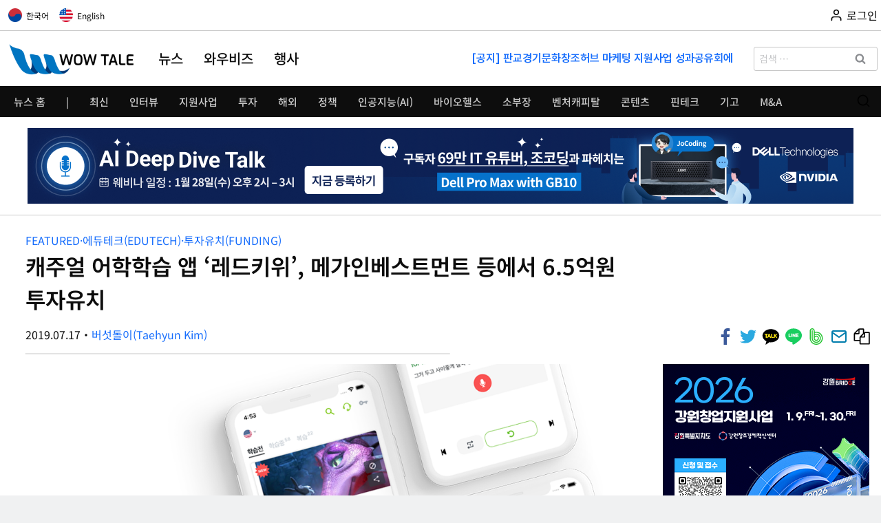

--- FILE ---
content_type: image/svg+xml
request_url: https://wowtale.net/wp-content/plugins/pavo-social-sharing/components/social-sharing/assets/icons/set6/line.svg
body_size: 527
content:
<?xml version="1.0" encoding="UTF-8" standalone="no"?><!DOCTYPE svg PUBLIC "-//W3C//DTD SVG 1.1//EN" "http://www.w3.org/Graphics/SVG/1.1/DTD/svg11.dtd"><svg width="100%" height="100%" viewBox="0 0 100 100" version="1.1" xmlns="http://www.w3.org/2000/svg" xmlns:xlink="http://www.w3.org/1999/xlink" xml:space="preserve" xmlns:serif="http://www.serif.com/" style="fill-rule:evenodd;clip-rule:evenodd;stroke-linejoin:round;stroke-miterlimit:2;"><rect x="0" y="0" width="100" height="100" style="fill:#fff;fill-opacity:0;"/><g><path d="M89.814,41.119l0.001,0l-0.025,-0.205c-0,-0.003 -0.001,-0.006 -0.001,-0.01c-0.001,-0.003 -0.001,-0.005 -0.001,-0.008l-0.093,-0.771c-0.019,-0.155 -0.04,-0.332 -0.064,-0.533l-0.02,-0.16l-0.039,0.005c-0.976,-5.55 -3.657,-10.817 -7.809,-15.314c-4.132,-4.476 -9.501,-8.009 -15.525,-10.219c-5.162,-1.894 -10.639,-2.854 -16.279,-2.854c-7.613,0 -15.007,1.791 -21.382,5.178c-12.294,6.532 -19.544,18.538 -18.473,30.588c0.555,6.235 2.998,12.17 7.065,17.164c3.827,4.7 9.005,8.494 14.974,10.97c3.669,1.522 7.298,2.239 11.14,2.999l0.449,0.089c1.058,0.209 1.342,0.497 1.416,0.61c0.136,0.212 0.065,0.629 0.01,0.858c-0.05,0.212 -0.102,0.423 -0.154,0.635c-0.412,1.682 -0.839,3.422 -0.504,5.339c0.386,2.205 1.762,3.47 3.778,3.47l0,-0c2.168,-0 4.635,-1.454 6.268,-2.416l0.218,-0.128c3.894,-2.288 7.563,-4.868 10.325,-6.86c6.042,-4.359 12.891,-9.301 18.026,-15.693c5.17,-6.439 7.606,-14.713 6.699,-22.734Zm-54.901,12.199l-6.902,-0c-1.043,-0 -1.888,-0.846 -1.888,-1.889l-0,-14.487c-0,-1.043 0.845,-1.888 1.888,-1.888c1.043,-0 1.889,0.845 1.889,1.888l-0,12.599l5.013,-0c1.043,-0 1.888,0.845 1.888,1.888c0.001,1.043 -0.845,1.889 -1.888,1.889Zm7.2,-1.94c-0,1.043 -0.846,1.888 -1.889,1.888c-1.043,0 -1.888,-0.845 -1.888,-1.888l-0,-14.487c-0,-1.043 0.845,-1.888 1.888,-1.888c1.043,-0 1.889,0.845 1.889,1.888l-0,14.487Zm17.071,-0c-0,0.818 -0.527,1.543 -1.306,1.796c-0.192,0.062 -0.388,0.093 -0.583,0.093c-0.593,-0 -1.166,-0.281 -1.528,-0.78l-6.801,-9.366l0,8.257c0,1.043 -0.845,1.889 -1.888,1.889c-1.043,-0 -1.889,-0.846 -1.889,-1.889l0,-14.072c0,-0.818 0.527,-1.544 1.305,-1.796c0.779,-0.253 1.631,0.024 2.112,0.686l6.801,9.367l-0,-8.672c-0,-1.043 0.845,-1.888 1.888,-1.888c1.043,-0 1.889,0.845 1.889,1.888l-0,14.487Zm13.761,1.591l-9.347,0c-1.043,0 -1.889,-0.845 -1.889,-1.888l0,-14.487c0,-1.043 0.846,-1.889 1.889,-1.889l9.057,0c1.043,0 1.888,0.846 1.888,1.889c0,1.043 -0.845,1.888 -1.888,1.888l-7.169,0l0,3.467l5.818,-0c1.043,-0 1.888,0.845 1.888,1.888c0,1.043 -0.845,1.889 -1.888,1.889l-5.818,0l0,3.466l7.459,-0c1.043,-0 1.888,0.846 1.888,1.889c0,1.043 -0.845,1.888 -1.888,1.888Z" style="fill:#19ce60;fill-rule:nonzero;"/></g></svg>